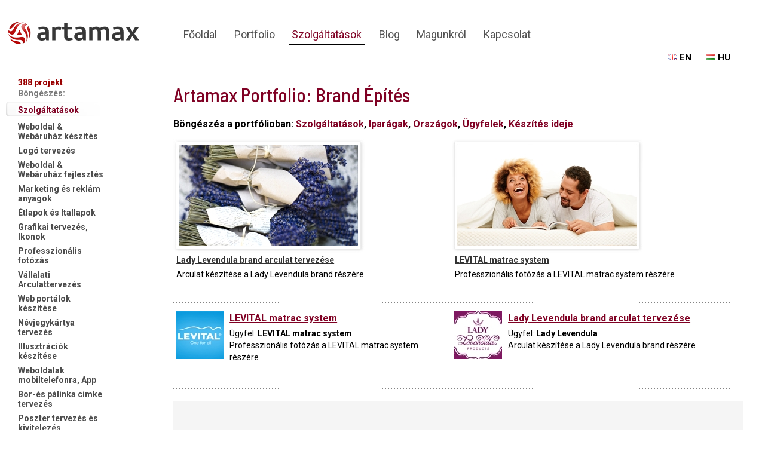

--- FILE ---
content_type: text/html; charset=utf-8
request_url: https://artamax.hu/design-portfolio/list/category/brand-epites/
body_size: 7853
content:
<!DOCTYPE html PUBLIC "-//W3C//DTD XHTML 1.0 Strict//EN" "http://www.w3.org/TR/xhtml1/DTD/xhtml1-strict.dtd"><head>
<meta name="viewport" content="width=device-width, initial-scale=1.0, maximum-scale=1.0, user-scalable=0" />	
<title>Logó tervezés, weboldal készítés, arculattervezés  Artamax Portfolio: Brand építés: Hungary | Artamax Kreatív Stúdió</title>
<meta http-equiv="Content-Type" content="text/html; charset=utf-8" />
<meta name="description" content="Logó tervezés, weboldal készítés, arculattervezés Artamax Portfolio: Brand építés | | Budapesti reklámcég" />
<meta name="keywords" content="hungary website design, hungary website promotion, custom website design, website marketing, hungary logo design, budapest design, company logo design, hungary identity, website design company, website development, website submission">
<link rel="shortcut icon" href="/favicon.ico" />
<meta property="fb:admins" content="100001230983293"/>
<meta property="fb:app_id" content="154384947979481" />
<meta property="og:type" content="article" />
<meta property="og:title" content="Artamax Portfolio: Brand építés: Hungary | Artamax Kreatív Stúdió" />
<meta property="og:description" content="Artamax Portfolio: Brand építés | | Budapesti reklámcég" />
<meta property="og:image" content="https://www.artamax.hu/design-portfolio/design/artamax-logo.jpg" />
<meta property="og:url" content="https://artamax.hu/design-portfolio/list/category/brand-epites/" />
<meta http-equiv="content-language" content="hu-HU" />
<meta name="language" content="Hungarian" />
<meta name="google-site-verification" content="VeUy3sBGNg1DXINMkujBYlSjINUY5NIxSEVXKRTXxZI" />
<meta name="revisit-after" content="1 days">
<meta name="robots" content="index,follow" />
<link rel="stylesheet" type="text/css" href="/design-portfolio/style/screen.css" />
<link rel="shortcut icon" href="/favicon.ico" />
<script type="text/javascript" src="/design-portfolio/framework/javascript/jquery1.4.1.js"></script>
<script type="text/javascript" src="/design-portfolio/framework/javascript/jquery.easing.1.3.js"></script>
<!-- ANIMATED HEADER ELEMENTS -->
<script type="text/javascript">
	$(document).ready(function() {
		setTimeout("animation()",2100);
	});
	function animation(){
		$("#logo").animate({left: '0px' }, {queue:false, duration:2200});
		$("#fadein").animate({top: '0px' }, {queue:false, duration:1000});
	}
</script>

<!-- FADING HEADER NAV -->
<script type='text/javascript'>
	$(document).ready(function(){
	$("img.off").hover(
	function() {
	$(this).stop().animate({"opacity": "0"}, 2000);
	},
	function() {
	$(this).stop().animate({"opacity": "1"}, 1000);
	});

	});
</script>

<!-- LEFT-SIDE MENU ACCORDION -->
<script type="text/javascript">
$(document).ready(function(){

$('.menu-container').hide();
$('.menu-trigger:first').addClass('active').next().show();

$('.menu-trigger').click(function(){
	if( $(this).next().is(':hidden') ) {
		$('.menu-trigger').removeClass('active').next().slideUp();
		$(this).toggleClass('active').next().slideDown();
	}
	return false;
});

});
</script>

<!-- LEFT-SIDE MENU LINKS -->
<script type="text/javascript" src="/design-portfolio/framework/javascript/jquery.color.js"></script>
<script type="text/javascript">
	$(document).ready(function(){
  	// font color animation
		$(".menu-container a").hover(
		  function(){ $(this).animate({ color: "#990000" }, 400); },
		  function(){ $(this).animate({ color: "#333333" }, 500);	}
		);
  });
</script>

<!-- TOOLTIP -->
<script type="text/javascript" src="/design-portfolio/framework/javascript/easy.tooltip.js"></script>
<script type="text/javascript">
	$(document).ready(function(){ $("a").easyTooltip(); });
</script>



<!-- PROJECT GALLERY -->
<script type="text/javascript" src="/design-portfolio/framework/javascript/jquery.coda-slider-2.0.js"></script>
<script type="text/javascript">
	$('document').ready(function() {
		$('#coda-slider-1').codaSlider({
  		dynamicArrows: false,
  		dynamicTabs: false,
  		autoSlide: true,
  		autoSlideInterval: 7000,
  		autoSlideStopWhenClicked: true
		});
  	$("div.caption").hover(
  	  function(){ $(this).stop().animate({"top": "-80px"}, "slow"); },
  	  function(){ $(this).stop().animate({"top": "0"}, "slow"); }
  	);
	});
</script>
<!--[if IE 6]><script defer type="text/javascript" src="/design-portfolio/framework/javascript/ultimatepngfix_inline.js"></script><![endif]-->
<!--[if IE 6]><script type="text/javascript" src="/design-portfolio/framework/javascript/ultimatepngfix_bg.js"></script><![endif]-->

<noscript>Logó tervezés, weboldal készítés, arculattervezés<style> #logo {position: absolute; top: 0px; left: 0px; border: none; width: 200px; height: 105px} .header-nav-centered ul#fadein {position: absolute; display: block; left: 0; top: 0px;}</style></noscript>

<link href="https://fonts.googleapis.com/css?family=Barlow+Semi+Condensed:500,700|Roboto:400,400i,700,700i&amp;subset=latin-ext" rel="stylesheet">
</head>

<body>
<h1 style="display:none;">Logó tervezés</h1> <h1 style="display:none;">weboldal készítés</h1> <h1 style="display:none;">Arculattervezés</h1>
<div class="main">
	<div class="header-main">
		<div class="logo-container"><a href="/" id="logo"><img src="/wp-content/uploads/2018/06/artamax-logo2.png" width="225" height="50" alt="artamax design studio budapest" /></a></div>
		<div class="header-nav">
			<div class="header-nav-top"></div>
			<div class="header-nav-centered">
				<ul id="fadein">
					<li>
						<a href="/" class="nav" id="nav1">
							Főoldal
						</a>
					</li>
					<li>
						<a href="/szolgaltatasok/" class="nav" id="nav3">
							Portfolio
						</a>
					</li>
					<li>
						<a href="/design-portfolio/" class="nav active" id="nav4">
							Szolgáltatások
						</a>
					</li>
					<li>
						<a href="/blog/" class="nav" id="nav5">
							Blog
						</a>
					</li>
					<li>
						<a href="/magunkrol/" class="nav" id="nav2">
							Magunkról
						</a>
					</li>
					<li>
						<a href="/kapcsolat/" class="nav" id="nav7">
							Kapcsolat
						</a>
					</li>
				</ul> <!-- /header-nav-centered -->
				<div class="langs-main"><a href="http://www.artamax.com" id="sub"><img src="/design-portfolio/design/flag-uk.gif" alt="English" border="0"/> EN</a> <a href="/" id="sub"><img src="/design-portfolio/design/flag-hu.gif" alt="Magyar" border="0"/> HU</a><!-- <a href="http://www.artamax.com/dizajn-studiya-v-budapeste.html" id="sub"><img src="/design-portfolio/design/flag-ru.gif" alt="" border="0" /> &#1056;&#1091;&#1089;&#1089;&#1082;&#1080;&#1081;</a> --></div>
			</div>
		</div> <!-- /header-nav -->
	</div> <!-- /header-main -->
	<div class="content-main">
		<div class="pane-left">
			<p class="menu-title"><b style="color:#990000">

388		 projekt</b><br />Böngészés:</p>
			<p class="menu-trigger">Szolgáltatások</p>
			<div class="menu-container">

		<a href="/design-portfolio/list/category/weboldal-webaruhaz-tervezes/">Weboldal & Webáruház készítés</a>

		<a href="/design-portfolio/list/category/logo-tervezes/">Logó tervezés</a>

		<a href="/design-portfolio/list/category/weboldal-webaruhaz-fejlesztes/">Weboldal & Webáruház fejlesztés</a>

		<a href="/design-portfolio/list/category/marketing-reklam-anyagok/">Marketing és reklám anyagok</a>

		<a href="/design-portfolio/list/category/etlapok-itallapok/">Étlapok és Itallapok</a>

		<a href="/design-portfolio/list/category/ikonok-grafikai-tervezes/">Grafikai tervezés, Ikonok</a>

		<a href="/design-portfolio/list/category/fotozas/">Professzionális fotózás</a>

		<a href="/design-portfolio/list/category/vallalati-arculattervezes/">Vállalati Arculattervezés</a>

		<a href="/design-portfolio/list/category/web-portalok/">Web portálok készítése</a>

		<a href="/design-portfolio/list/category/nevjegykartya-tervezes/">Névjegykártya tervezés </a>

		<a href="/design-portfolio/list/category/illusztraciok-keszitese/">Illusztrációk készítése</a>

		<a href="/design-portfolio/list/category/mobil-weboldal-keszites/">Weboldalak mobiltelefonra, App</a>

		<a href="/design-portfolio/list/category/borcimke-palinka-cimke-tervezes/">Bor-és pálinka cimke tervezés</a>

		<a href="/design-portfolio/list/category/poszter-tervezes-kivitelezes/">Poszter tervezés és kivitelezés</a>

		<a href="/design-portfolio/list/category/hirlevel-keszites/">Hírlevél készítés</a>

		<a href="/design-portfolio/list/category/kulteri-dekoracio-tervezese/">Kültéri dekoráció készítése</a>

		<a href="/design-portfolio/list/category/karacsonyi-kartyak/">Karácsonyi kártyák</a>

		<a href="/design-portfolio/list/category/borkonyv-tervezes-kivitelezes/">Borkönyvek</a>

		<a href="/design-portfolio/list/category/kepeslap-tervezes/">Képeslap tervezés </a>

		<a href="/design-portfolio/list/category/online-szallasfoglalo-rendszerek/">Online szállásfoglaló rendszerek</a>

		<a href="/design-portfolio/list/category/responsive-web-design-rwd/">Responsive web design, RWD</a>

		<a href="/design-portfolio/list/category/brand-epites/">Brand építés</a>

		<a href="/design-portfolio/list/category/fenykep-szerkesztes/">fénykép szerkesztés</a>

		<a href="/design-portfolio/list/category/konyvborito-tervezes/">Könyvborító tervezés</a>

		<a href="/design-portfolio/list/category/palyazati-anyagok/">Pályázati anyagok</a>

		<a href="/design-portfolio/list/category/egyedi-ruhak/">Egyedi ruhák tervezése</a>

		</div>
			<p class="menu-trigger">Iparágak</p>
			<div class="menu-container">

		<a href="/design-portfolio/list/industry/etterem-kavezo-bar/">Étterem, kávézó, bár</a>

		<a href="/design-portfolio/list/industry/utazas-szallas/">Utazás és szállás</a>

		<a href="/design-portfolio/list/industry/uzlet/">Üzlet</a>

		<a href="/design-portfolio/list/industry/gasztronomia-bor/">Gasztronómia, Bor</a>

		<a href="/design-portfolio/list/industry/egeszseg-egeszsegturizmus/">Egészség, egészségturizmus</a>

		<a href="/design-portfolio/list/industry/szorakoztatoipar/">Szórakoztatóipar</a>

		<a href="/design-portfolio/list/industry/tanacsadas-penzugy-jog/">Tanácsadás, Pénzügy, Jog</a>

		<a href="/design-portfolio/list/industry/divat-es-szepsegipar/">Divat és szépségipar</a>

		<a href="/design-portfolio/list/industry/altalanos-szolgaltatok/">Általános szolgáltatók</a>

		<a href="/design-portfolio/list/industry/it-telekommunikacio/">Telekommunikáció, IT, Mobil</a>

		<a href="/design-portfolio/list/industry/ngo-non-profit/">Non-Profit </a>

		<a href="/design-portfolio/list/industry/allami/">Állami </a>

		<a href="/design-portfolio/list/industry/felnott-tartalom/">Felnőtt tartalmú oldalak</a>

		<a href="/design-portfolio/list/industry/konyvek/">Könyvek</a>

			</div>
			<p class="menu-trigger">Országok</p>
			<div class="menu-container">

		<a href="/design-portfolio/list/country/ausztralia/">Ausztrália</a>

		<a href="/design-portfolio/list/country/ausztria/">Ausztria</a>

		<a href="/design-portfolio/list/country/brazilia/">Brazília</a>

		<a href="/design-portfolio/list/country/cseh-koztarsasag/">Cseh köztársaság </a>

		<a href="/design-portfolio/list/country/franciaorszag/">Franciaország</a>

		<a href="/design-portfolio/list/country/gorogorszag/">Görögország</a>

		<a href="/design-portfolio/list/country/hollandia/">Hollandia</a>

		<a href="/design-portfolio/list/country/japan/">Japán</a>

		<a href="/design-portfolio/list/country/kanada/">Kanada</a>

		<a href="/design-portfolio/list/country/kina/">Kína</a>

		<a href="/design-portfolio/list/country/luxembourg/">Luxembourg</a>

		<a href="/design-portfolio/list/country/magyarorszag/">Magyarország</a>

		<a href="/design-portfolio/list/country/nemetorszag/">Németország</a>

		<a href="/design-portfolio/list/country/norvegia/">Norvegia</a>

		<a href="/design-portfolio/list/country/olaszorszag/">Olaszország</a>

		<a href="/design-portfolio/list/country/spanyolorszag/">Spanyolország</a>

		<a href="/design-portfolio/list/country/svajc/">Svájc</a>

		<a href="/design-portfolio/list/country/svedorszag/">Svédország</a>

		<a href="/design-portfolio/list/country/uk/">UK</a>

		<a href="/design-portfolio/list/country/usa/">USA</a>

			</div>
			<p class="menu-trigger active">Készítés ideje</p>
			<div class="menu-container">

	<a href="/design-portfolio/list/year/2018/">2018</a>

	<a href="/design-portfolio/list/year/2017/">2017</a>

	<a href="/design-portfolio/list/year/2016/">2016</a>

	<a href="/design-portfolio/list/year/2015/">2015</a>

	<a href="/design-portfolio/list/year/2014/">2014</a>

	<a href="/design-portfolio/list/year/2013/">2013</a>

	<a href="/design-portfolio/list/year/2012/">2012</a>

	<a href="/design-portfolio/list/year/2011/">2011</a>

	<a href="/design-portfolio/list/year/2010/">2010</a>

	<a href="/design-portfolio/list/year/2009/">2009</a>

	<a href="/design-portfolio/list/year/2008/">2008</a>

	<a href="/design-portfolio/list/year/2007/">2007</a>

	<a href="/design-portfolio/list/year/2006/">2006</a>

	<a href="/design-portfolio/list/year/2005/">2005</a>

	<a href="/design-portfolio/list/year/2004/">2004</a>

	<a href="/design-portfolio/list/year/2003/">2003</a>

	<a href="/design-portfolio/list/year/2002/">2002</a>

	<a href="/design-portfolio/list/year/2001/">2001</a>

	<a href="/design-portfolio/list/year/2000/">2000</a>

	<a href="/design-portfolio/list/year/1999/">1999</a>

	<a href="/design-portfolio/list/year/1998/">1998</a>

			</div>
			<p class="menu-trigger">Ügyfél neve</p>
			<div class="menu-container">

		<a href="/design-portfolio/list/client/8gramm-caffe/">8 gramm kávézó</a>

		<a href="/design-portfolio/list/client/alogic/">A-Logic Stage Systems Zrt</a>

		<a href="/design-portfolio/list/client/absolute-tours/">Absolute Tours</a>

		<a href="/design-portfolio/list/client/acensys-consulting/">Acensys IT consulting Ltd.</a>

		<a href="/design-portfolio/list/client/veterinary-services-hungary/">Állatorvos Online</a>

		<a href="/design-portfolio/list/client/allround-solutions/">Allround Solutions</a>

		<a href="/design-portfolio/list/client/ami/">American Clinics International</a>

		<a href="/design-portfolio/list/client/angelino-pizzeria-and-restaurant/">Angelino Pizzéria és Étterem</a>

		<a href="/design-portfolio/list/client/anyasuli-online/">Anyasuli online</a>

		<a href="/design-portfolio/list/client/artsiter/">Artsiter</a>

		<a href="/design-portfolio/list/client/baba-pro/">Baba Pro</a>

		<a href="/design-portfolio/list/client/bagetti-sandwich-bar/">Bagetti Szendvicsbár</a>

		<a href="/design-portfolio/list/client/bakaliko-greece/">Bakaliko Kréta gasztronomiai bolt</a>

		<a href="/design-portfolio/list/client/balaton/">Balaton-Felvidék Ingatlanok</a>

		<a href="/design-portfolio/list/client/biomiraculum/">Biomiraculum</a>

		<a href="/design-portfolio/list/client/bohemia-restaurant/">Bohémia Étterem és Söröző</a>

		<a href="/design-portfolio/list/client/bravos/">Bravos Coffee</a>

		<a href="/design-portfolio/list/client/brenda/">Brenda Fashion</a>

		<a href="/design-portfolio/list/client/brilliant-smile/">Brilliant Smile Dent</a>

		<a href="/design-portfolio/list/client/budapest-city-tour/">Budapest City Tour</a>

		<a href="/design-portfolio/list/client/budapest-sightseeing-tours/">Budapest Sightseeing Tours</a>

		<a href="/design-portfolio/list/client/budweek/">Budapest Week Publishing</a>

		<a href="/design-portfolio/list/client/BudapestKlinikken/">BudapestKlinikken</a>

		<a href="/design-portfolio/list/client/butik-design-rooms/">Butik Design Rooms </a>

		<a href="/design-portfolio/list/client/canada-spa/">Canada Spa</a>

		<a href="/design-portfolio/list/client/cantinetta-gastronomia/">Cantinetta Gastronomia</a>

		<a href="/design-portfolio/list/client/casabianca/">Casa Bianca olasz bisztró és étterem</a>

		<a href="/design-portfolio/list/client/cbs/">CBS Property </a>

		<a href="/design-portfolio/list/client/cellum/">Cellum Cégcsoport</a>

		<a href="/design-portfolio/list/client/centerhostels/">CenterHostels</a>

		<a href="/design-portfolio/list/client/chess-restaurant/">Chess Restaurant</a>

		<a href="/design-portfolio/list/client/cityguide-budapest/">CityGuide Budapest</a>

		<a href="/design-portfolio/list/client/clinica-dolor/">Clinica del Dolor de Barcelona</a>

		<a href="/design-portfolio/list/client/cnp/">CNP</a>

		<a href="/design-portfolio/list/client/compactdisco/">Compact Disco zenekar</a>

		<a href="/design-portfolio/list/client/crown/">Crown </a>

		<a href="/design-portfolio/list/client/wine-label-design/">Csenterics Pincészet</a>

		<a href="/design-portfolio/list/client/danube-destinations/">Danube Destinations</a>

		<a href="/design-portfolio/list/client/discoshit-radio-show/">Disco's Hit </a>

		<a href="/design-portfolio/list/client/dscover-budapest/">Discover Budapest</a>

		<a href="/design-portfolio/list/client/dce/">Discover Central Europe</a>

		<a href="/design-portfolio/list/client/discover-prague/">Discover Prague</a>

		<a href="/design-portfolio/list/client/dj-junior/">Dj Junior</a>

		<a href="/design-portfolio/list/client/dorottya/">Dorottya Kft.</a>

		<a href="/design-portfolio/list/client/eatit/">Eat-it Kantina</a>

		<a href="/design-portfolio/list/client/ebrain/">eBrain Consulting</a>

		<a href="/design-portfolio/list/client/egszin-paint-house/">Égszín festékház</a>

		<a href="/design-portfolio/list/client/elite-in-crete/">Elite in Crete</a>

		<a href="/design-portfolio/list/client/euroweb/">Euroweb</a>

		<a href="/design-portfolio/list/client/ez-park-mobile-parking/">EZ Park </a>

		<a href="/design-portfolio/list/client/fakanal-etterem/">Fakanál Étterem</a>

		<a href="/design-portfolio/list/client/faustos-restaurant-budapest/">Fausto's Étterem</a>

		<a href="/design-portfolio/list/client/fsc/">FCS</a>

		<a href="/design-portfolio/list/client/first-tv/">First TV</a>

		<a href="/design-portfolio/list/client/foszinform-it-solutions/">Főszinform</a>

		<a href="/design-portfolio/list/client/institut-francais-de-budapest/">Francia Intézet</a>

		<a href="/design-portfolio/list/client/gastronomia-pomodoro/">Gastronomia Pomo D'Oro</a>

		<a href="/design-portfolio/list/client/gerloczy-marton/">Gerloczy Marton</a>

		<a href="/design-portfolio/list/client/gesztenyes-restaurant/">Gesztenyés Étterem és Rendezvényközpont</a>

		<a href="/design-portfolio/list/client/gth/">Global Travel Hungary</a>

		<a href="/design-portfolio/list/client/goangol-online-nyelviskola/">GoAngol e-nyelviskola</a>

		<a href="/design-portfolio/list/client/goldene-krone-restaurant/">Goldene Krone Étterem</a>

		<a href="/design-portfolio/list/client/goldene-krone-hotel/">Goldene Krone Hotel</a>

		<a href="/design-portfolio/list/client/green-horizon/">Green Horizon</a>

		<a href="/design-portfolio/list/client/hadik-restaurant/">Hadik Vendéglő</a>

		<a href="/design-portfolio/list/client/halfnote/">Halfnote Productions</a>

		<a href="/design-portfolio/list/client/hangulatlampa-special-lamp-provider/">Hangulatlámpa</a>

		<a href="/design-portfolio/list/client/hardcastle-hungary/">Hardcastle Trading AG</a>

		<a href="/design-portfolio/list/client/hcso/">HCSO</a>

		<a href="/design-portfolio/list/client/hilton-budapest/">Hilton Budapest</a>

		<a href="/design-portfolio/list/client/holdelok/">Holdelok</a>

		<a href="/design-portfolio/list/client/hoppi-online-shop/">HOPPI Online Shop</a>

		<a href="/design-portfolio/list/client/hrn-europe/">HRN Europe</a>

		<a href="/design-portfolio/list/client/hummus-bar/">Hummus Bar</a>

		<a href="/design-portfolio/list/client/hummus-bar-budapest/">Hummus Bar Budapest</a>

		<a href="/design-portfolio/list/client/hblf/">Hungarian Business Leaders Forum</a>

		<a href="/design-portfolio/list/client/ibana/">Ibana </a>

		<a href="/design-portfolio/list/client/ibolya-espresso/">Ibolya Espresso</a>

		<a href="/design-portfolio/list/client/ilterzocerchio/">Il Terzo Cerchio</a>

		<a href="/design-portfolio/list/client/iota/">Intra-European Organisation of Tax Administration</a>

		<a href="/design-portfolio/list/client/irishcat/">Irish Cat Pub</a>

		<a href="/design-portfolio/list/client/isentive/">iSentive</a>

		<a href="/design-portfolio/list/client/jozsef-attila-szinhaz/">József Attila Színház </a>

		<a href="/design-portfolio/list/client/karma-cafe-restaurant/">Karma Cafe & Restaurant</a>

		<a href="/design-portfolio/list/client/kekes-restaurant/">Kékes Étterem</a>

		<a href="/design-portfolio/list/client/kern-winery/">Kern Borászat </a>

		<a href="/design-portfolio/list/client/key2e/">Key2e</a>

		<a href="/design-portfolio/list/client/kisbori-palinka-house/">Kisbori Pálinkaház és pálinkafőzde</a>

		<a href="/design-portfolio/list/client/kobufe/">Kőbüfé</a>

		<a href="/design-portfolio/list/client/lady-levendula/">Lady Levendula </a>

		<a href="/design-portfolio/list/client/levital-mattress/">LEVITAL matrac system</a>

		<a href="/design-portfolio/list/client/let/">Lions Energy Trading</a>

		<a href="/design-portfolio/list/client/liszt-feszt-liszt-ferenc-square-festival/">LisztFeszt - Liszt Ferenc tér fesztivál</a>

		<a href="/design-portfolio/list/client/love-at-first-write/">Love at first write</a>

		<a href="/design-portfolio/list/client/lui-and-lei-restaurant/">Lui & Lei étterem</a>

		<a href="/design-portfolio/list/client/manozug/">Manó-zug meséi mesekönyv</a>

		<a href="/design-portfolio/list/client/marident-fogaszat/">Marident Fogászati Klinika</a>

		<a href="/design-portfolio/list/client/max-candy/">Max Candy</a>

		<a href="/design-portfolio/list/client/maya/">Maya Marketplace</a>

		<a href="/design-portfolio/list/client/mazhaz-paint-store/">Mázház Festékház</a>

		<a href="/design-portfolio/list/client/mellow-mood/">Mellow Mood Group</a>

		<a href="/design-portfolio/list/client/mode/">MODE Bor bár</a>

		<a href="/design-portfolio/list/client/monarchy-restaurant/">Monarchy Étterem </a>

		<a href="/design-portfolio/list/client/nagyhus/">NagyHús Kft </a>

		<a href="/design-portfolio/list/client/elixir/">Natural Elixir Magazine</a>

		<a href="/design-portfolio/list/client/cinema/">New Age Cinemas</a>

		<a href="/design-portfolio/list/client/owd/">One World Drinks</a>

		<a href="/design-portfolio/list/client/orszagalma-restaurant/">Országalma Étterem</a>

		<a href="/design-portfolio/list/client/osteria-restaurant/">Osteria Étterem</a>

		<a href="/design-portfolio/list/client/aranceto/">Osteria I'Aranceto</a>

		<a href="/design-portfolio/list/client/pago-diana-winery/">Pago Diana Borászat</a>

		<a href="/design-portfolio/list/client/parawise/">Parawise</a>

		<a href="/design-portfolio/list/client/passion-restaurant/">Passion Bár és Étterem </a>

		<a href="/design-portfolio/list/client/perenyi-beauty-center/">Perényi Beauty Center</a>

		<a href="/design-portfolio/list/client/peterfybori/">Péterfy Bori Love Band</a>

		<a href="/design-portfolio/list/client/petite-genive-rolex/">Petite Genéve Hungary (ROLEX kizárólagos partner)</a>

		<a href="/design-portfolio/list/client/piccante-delicatesse-gastronomy-store/">Piccante Delicatesse gasztronómia bolt</a>

		<a href="/design-portfolio/list/client/leo/">Planet Leo Zenei Kiadó</a>

		<a href="/design-portfolio/list/client/podeiwo/">Podeiwo Project</a>

		<a href="/design-portfolio/list/client/ps/">Portal Solutions</a>

		<a href="/design-portfolio/list/client/project-kontroll/">Projekt Kontroll Ingatlan fejlesztés</a>

		<a href="/design-portfolio/list/client/prosperity-bar-cafe/">Prosperity Bar és Kávézó</a>

		<a href="/design-portfolio/list/client/pszt-szinhazi-tarsulat/">PSZT Színházi Társulat</a>

		<a href="/design-portfolio/list/client/repulj/">Repulj.hu</a>

		<a href="/design-portfolio/list/client/trattoria-pomodoro/">Restaurant Trattoria Pomo D'Oro</a>

		<a href="/design-portfolio/list/client/rivalda-restaurant-budapest/">Rivalda Étterem </a>

		<a href="/design-portfolio/list/client/rustic-bathroom/">Rustic fürdőszoba áruház</a>

		<a href="/design-portfolio/list/client/salt-and-pepper-restaurant/">Salt & Pepper Bár és Étterem</a>

		<a href="/design-portfolio/list/client/severin/">Severin</a>

		<a href="/design-portfolio/list/client/shamans/">Shamans</a>

		<a href="/design-portfolio/list/client/smile/">Smile Bookers</a>

		<a href="/design-portfolio/list/client/state-of-mind/">State of Mind</a>

		<a href="/design-portfolio/list/client/sterk-helse/">Sterk Helse</a>

		<a href="/design-portfolio/list/client/szecsenyi/">Szécsényi és Társai</a>

		<a href="/design-portfolio/list/client/talsma/">Talsma Software</a>

		<a href="/design-portfolio/list/client/taverna-pomo-doro/">Taverna Pomo D'oro</a>

		<a href="/design-portfolio/list/client/tbt/">TBT Tanácsadó</a>

		<a href="/design-portfolio/list/client/tema/">Tema Helse</a>

		<a href="/design-portfolio/list/client/thonett-palace/">Thonett Palota</a>

		<a href="/design-portfolio/list/client/tokyo-hostel/">Tokyo Hostel</a>

		<a href="/design-portfolio/list/client/tour42/">Tour42</a>

		<a href="/design-portfolio/list/client/transylvania-hotel-reservations/">Transylvania Hotel Reservations</a>

		<a href="/design-portfolio/list/client/trenda/">Trenda Fashion Wear</a>

		<a href="/design-portfolio/list/client/trofea-grill-etterem/">Trófea Grill Étterem</a>

		<a href="/design-portfolio/list/client/ultimate-electric-bikes/">Ultimate elektromos kerékpárok</a>

		<a href="/design-portfolio/list/client/vendiak-etterem-design/">Véndiák Étterem </a>

		<a href="/design-portfolio/list/client/villa-andrassy/">Villa Andrássy</a>

		<a href="/design-portfolio/list/client/vitez/">Vitéz Kürtős</a>

		<a href="/design-portfolio/list/client/wagatel/">WagaTel Global Communications - Távhívások a világ minden pontjára</a>

		<a href="/design-portfolio/list/client/wall-street-budapest-restaurant/">Wall Street Budapest Restaurant</a>

		<a href="/design-portfolio/list/client/want-event-management/">Want Event Management esküvő- és rendezvényszervezés</a>

		<a href="/design-portfolio/list/client/welldon-gastronomy-consulting/">Welldon éttermi tanácsadás</a>

		<a href="/design-portfolio/list/client/white-room-restaurant/">White Room Étterem </a>

		<a href="/design-portfolio/list/client/williamson-klark/">Williamson & Klark Corporate Finance</a>

		<a href="/design-portfolio/list/client/winkler-haz/">Winkler Ház Panzió és Étterem</a>

		<a href="/design-portfolio/list/client/wow-travel/">WOW Travel</a>

		<a href="/design-portfolio/list/client/xeno-music/">Xeno Music</a>

		<a href="/design-portfolio/list/client/xxx-ads/">XXX Ads</a>

		<a href="/design-portfolio/list/client/zambo-csalad/">Zámbó család</a>

		<a href="/design-portfolio/list/client/zeneszoveg/">Zeneszöveg</a>

			</div>
<br />
<br />
<a href="https://www.facebook.com/artamax.design" title="Artamax on Facebook" target="_blank"><img src="http://www.artamax.com/facebook.gif" /></a>
<br />
<br />
<div class="clear"></div>
<p>&nbsp;</p>
<div class="sponlinks">
  <p><b class='portfolioz'>Sponsored Links:</b></p>
  <p><a target="_blank" title="PPS: Budapest property management & property investment consultant in Budapest" href="http://www.pps.hu/">PPS: Budapest property management & property investment consultant in Budapest</a></p>
  <p><a href="https://www.webtelep.com/" target="_blank" title="Professional WordPress Website Hosting in Budapest, Europe">Webtelep: Professional WordPress Website Hosting in Budapest, Europe</a></p>
  <p><a href="http://www.eliteincrete.com/" target="_blank" title="Crete Villas, Rent Villa in Crete">Rent Villa in Crete, Luxury Crete Grece Villas</a></p>
  <p>&nbsp;</p>
</div>
<div class="clear"></div>
		</div> <!-- /pane-left -->
<div class="pane-right">
	<div class="pane-right-centered">
		<h1>Artamax Portfolio: Brand építés</h1>
		<p class="browse-categories">Böngészés a portfólioban: <a href="/design-portfolio/portfolio/category/">Szolgáltatások</a>, <a href="/design-portfolio/portfolio/industry/">Iparágak</a>, <a href="/design-portfolio/portfolio/country/">Országok</a>, <a href="/design-portfolio/portfolio/client/">Ügyfelek</a>, <a href="/design-portfolio/portfolio/year/">Készítés ideje</a></p>
		<div class="higlighted-project-main">

				<div class="higlighted-project">
					<a href="/design-portfolio/project/lady-levendula-arculat/" class="higlighted-project-bg"><img src="https://www.artamax.com/cms/content/portfolio/image/2304_im.jpg" width="300" height="170" alt="" /></a>
					<a href="/design-portfolio/project/lady-levendula-arculat/" class="title">Lady Levendula brand arculat tervezése</a>
					<p>Arculat készítése a Lady Levendula brand részére</p>
				</div>
				<div class="higlighted-project">
					<a href="/design-portfolio/project/levital-arculat-fotozas/" class="higlighted-project-bg"><img src="https://www.artamax.com/cms/content/portfolio/image/2296_im.jpg" width="300" height="170" alt="" /></a>
					<a href="/design-portfolio/project/levital-arculat-fotozas/" class="title">LEVITAL matrac system</a>
					<p>Professzionális fotózás a LEVITAL matrac system részére</p>
				</div>

			<div class="clear"></div>
		</div> <!-- /higlighted-project-main -->
		<div class="higlighted-project-main">
				<div class="higlighted-project-small">
					<a href="/design-portfolio/project/levital-arculat-fotozas/"><img src="https://www.artamax.com/cms/content/portfolio/image/2294_im.jpg" width="80" height="80" alt="" /></a>
					<div class="higlighted-project-small-description">
						<a href="/design-portfolio/project/levital-arculat-fotozas/" class="title">LEVITAL matrac system</a>
						<p>Ügyfel: <b>LEVITAL matrac system</b></p>
						<p>Professzionális fotózás a LEVITAL matrac system részére</p>
					</div>
				</div> <!-- /higlighted-project-small -->

				<div class="higlighted-project-small">
					<a href="/design-portfolio/project/lady-levendula-arculat/"><img src="https://www.artamax.com/cms/content/portfolio/image/2061_im.jpg" width="80" height="80" alt="" /></a>
					<div class="higlighted-project-small-description">
						<a href="/design-portfolio/project/lady-levendula-arculat/" class="title">Lady Levendula brand arculat tervezése</a>
						<p>Ügyfel: <b>Lady Levendula </b></p>
						<p>Arculat készítése a Lady Levendula brand részére</p>
					</div>
				</div> <!-- /higlighted-project-small -->


			<div class="clear"></div>
		</div> <!-- /higlighted-project-main -->
		<div class="bottom-contact-box">
				<h2>Lépjen velünk kapcsolatba!</h2>
				<ul>
					<li><b>English, for international clients:</b></li>
					<li>+36 30 231-1512</li>
				</ul>
				<ul>
                <li><strong>Magyar nyelvű Ügyfeleknek</strong></li>
					<li>+36 30 495-6522</li>
				</ul>
				<div class="clear"></div>
                			<a href="/kapcsolat/" class="button-bottom-contact-box">Kapcsolat</a>
				<div class="clear"></div>
		</div> <!-- /bottom-contact-box -->
	</div> <!-- /pane-right-centered -->
</div> <!-- /pane-right -->
		<div class="clear"></div>
	</div><!-- /content-main -->
	<div class="clear"></div>
	<div class="footer-main">
	  <div class="footer-left">
Copyright &copy; 1998 - 2026. Artamax Design Solutions, Budapest, Hungary. Minden jog fentartva. <br /><br />

<a href="https://www.artamax.hu/adatvedelmi-nyilatkozat/"><b>Szerzői jogok & Felhasználói feltételek, Adatvédelmi nyilatkozat.</b></a> <br />
<br />
<img src="https://www.artamax.hu/wp-content/uploads/2018/06/logo-footer2.png" /> <br />
<br />
</div>
		<div class="footer-right">

			<p style="text-align: center;">
            <a title="Artamax Digital Media Solutions" href="https://artamax.hu/">FŐOLDAL</a> &nbsp;|&nbsp; <a title="Contact Artamax Design Studio" href="https://www.artamax.hu/kapcsolat/">KAPCSOLAT</a> &nbsp;|&nbsp; <a title="Artamax Design References" href="https://www.artamax.hu/design-portfolio/">PORTFÓLIÓ</a> &nbsp;|&nbsp; <a href="https://www.artamax.hu/blog/">BLOG</a> &nbsp;|&nbsp; <a href="https://www.artamax.hu/magunkrol/">MAGUNKRÓL</a>


            <br />
<br />
      <img class="alignnone size-full wp-image-8204" src="https://www.artamax.hu/wp-content/uploads/2018/06/flag-uk.gif" alt="" width="16" height="11" /><a title="Artamax English Version" href="http://www.artamax.com"> ENGLISH</a>  &nbsp;&nbsp;&nbsp;  <img class="alignnone size-full wp-image-8203" src="https://www.artamax.hu/wp-content/uploads/2018/06/flag-hu.gif" alt="" width="16" height="11" /><a title="Artamax Hungarian Version" href="https://www.artamax.hu"> MAGYAR</a></p>        
        
        </div>
	<div class="clear"></div>        
	</div><!--  /footer-main -->
	<div class="clear"></div>
</div> <!-- /main -->
<div class="clear"></div>
<script type="text/javascript">
  var _gaq = _gaq || [];
  _gaq.push(['_setAccount', 'UA-266423-16']);
  _gaq.push(['_trackPageview']);

  (function() {
    var ga = document.createElement('script'); ga.type = 'text/javascript'; ga.async = true;
    ga.src = ('https:' == document.location.protocol ? 'https://ssl' : 'http://www') + '.google-analytics.com/ga.js';
    var s = document.getElementsByTagName('script')[0]; s.parentNode.insertBefore(ga, s);
  })();
</script>
</body>
</html>

--- FILE ---
content_type: text/css
request_url: https://artamax.hu/design-portfolio/style/screen.css
body_size: 8020
content:
@charset "utf-8";
/* CSS Document of artamax.com*/

body {padding:20px 0 0 0; margin: 0; font-family: 'Roboto', sans-serif; font-size: 14px; color: #000; background: #fff;}

/* removing default borders from hyperlinked images in ff3: */
a {border: none; outline-style: none; -moz-outline-style: none;  font-family: 'Roboto', sans-serif;}
a:visited {border: none; outline-style: none; -moz-outline-style: none;}
a:hover {border: none; outline-style: none; -moz-outline-style: none; text-decoration: none;}
a:active {border: none; outline-style: none; -moz-outline-style: none;}

a {text-decoration: none; text-decoration: none; font-size: 13px; color: #000;}
a:hover {text-decoration: none;}
p {color: #000; font-weight: normal; text-transform: none; margin: 0; font-size: 14px; line-height: 22px; font-family: 'Roboto', sans-serif;}
ul, label {color: #000; font-weight: normal; text-transform: none; margin: 0;} 
h1 {    font-family: 'Barlow Semi Condensed', sans-serif;
    color: #7f0023;
    font-weight: 500;
    text-transform: capitalize;
    margin: 20px 0 20px 0;
    padding: 0;
    font-size: 2rem;}
	
h2 {    font-family: 'Barlow Semi Condensed', sans-serif;
    color: #373737;
    font-weight: 500;
    /* text-transform: uppercase; */
    margin: 30px 0;
    padding: 0;
    font-size: 32px;
}
h2 span {    color: #777777;
    /* font-weight: bold; */
    text-transform: capitalize;
    margin: 0 0 12px 0;
    padding: 0 0 0 10px;
    font-size: 27px;
}

.higlighted-project-small h2, .solutions-team h2, .solutions-team-sub h2, .project-details-long h2, #addh2, .contacts-main h2 {
	color: #7f0023;
    font-weight: 500;
    text-transform: none;
    margin: 5px 0 20px 0;
    padding: 0;
    font-size: 24px;}
.project-details-long p, .project-details-long a, .project-details-long ul, .project-details-long li { font-size:14px;} 

.panel-wrapper h2 {color: #ffffff; font-weight: bold; text-transform:none; margin: 0 0 12px 0; padding: 0; font-size: 15px;}

h3 {color: #389d07; font-weight: bold; text-transform: none; margin: 0; padding: 0; font-size: 14px;}


br {font-size: 7px;}
hr {color: #000;}

* html img {font-size: 0; } /* hack for ie 6*/

.clear {clear: both; font-size: 0; height: 0; padding: 0; margin: 0;}

.bold {font-weight: 700;}
.upper {text-transform: uppercase;}
.italic {font-style:italic;}
.underline {text-decoration: underline;}
.small {font-size: 11px;}

.portfolioz {color: #000; text-decoration: none;	font: 10px;}
.sponlinks {border:1px solid #dedede; margin-left:0px;}
.sponlinks p {color: #666666; font-weight: normal; text-transform: none; margin: 0; font-size: 10px; padding:5px 5px 0px 5px;}
.sponlinks a {text-decoration: underline; font-size: 11px; color: #666666;}
.sponlinks a:hover {text-decoration: none;}

/* for safari and google chrome - removing the default focus */
select, input, textarea, button {outline:none; resize:none;}
select, input, textarea, button {outline:none; resize:none; -webkit-appearance: none; -webkit-border-radius: 0; -moz-border-radius: 0; border-radius: 0;}

form {margin: 0; padding: 0;}
input, textarea {margin: 0; padding: 0; font-size: 11px;}
input[type=submit] {cursor: pointer;}

 /*Remove button padding in FF*/
input::-moz-focus-inner {border: 0; padding: 0;}

.main {position: relative; width: 100%; min-width: 920px; height: auto; margin: 0px auto 0px auto; background: #fff; text-align: left;}

/* header - navigation*/
.header-main {position: relative; width: 100%; min-width: 900px; height: 99px; padding: 0; margin: 0; text-align: left; overflow: hidden;}
.logo-container {position: relative; float: left; border: none; width: 190px; height: 86px; background: #fff; z-index: 100;     
padding: 0;
    margin: 10px 0 10px 10px;
}


#logo {position: absolute; top: 0px; left: 0px; border: none; width: 180px; height: 86px;}
* html #logo {position: absolute; visibility: hidden; display: block; top: 0; left: 0; border: none; width: 200px; height: 105px;}
.logo-container img {border: none;}

.header-nav {position: relative; float: left; width: 80%; min-width: 644px; height: 105px; padding:0; z-index: 1; font-family: 'Barlow Semi Condensed', sans-serif;}
.header-nav-top {position: relative; width:100%; height: 6px; padding:0; z-index: 1000;}
.header-nav-centered {position: relative; width: 90%; height: 99px; padding: 0; margin: 0 0 0 10%; background: transparent; z-index: 2; list-style-type: none;}
.header-nav-centered ul#fadein {position: absolute; display: block; left: 0px; top: 0px; width: 100%; min-width: 644px; padding: 0; margin: auto; background: #fff;  z-index: 2; list-style-type: none;}
.header-nav-centered ul#fadein li {position: relative; display: block; float: left; width: auto; margin: 0 0 0 2%; padding: 0;} 
.header-nav-centered ul#fadein li:first-child {margin: 0!important;} 
.nav {position: relative; display: block; float: left; width: auto; margin: 0; overflow: hidden!important; padding: 22px 5px 5px 5px; 
    font-size: 18px;
    color: #525252;
 font-weight: 500; line-height: 20px; border-bottom: 2px solid transparent;
 -webkit-transition: all 0.3s ease-in-out; -moz-transition: all 0.3s ease-in-out; -o-transition: all 0.3s ease-in-out; transition: all 0.3s ease-in-out;}
#lava #box {position:absolute; left:0; top:0; z-index:50; background:#ccc; height:54px; padding-right:8px;}

.nav:hover, .nav.active {color: #7f0023; border-bottom: 2px solid #000;}

.header-back {position: absolute; right: 0; bottom: 20px; font-weight: bold; color: #333333; background: url(/design-portfolio/design/transparent-arrow.gif) transparent 0 4px no-repeat; padding: 1px 0 1px 10px; margin: 0 3.6% 0 0;}
.langs-main {position: absolute; right: 2px; bottom: 20px;}
.langs-main a { padding: 0 0 0 12px; font-weight: bold; float: left; margin: 0 0 0 12px;     font-size: 15px;}
.header-back:hover {color: #7f0023;}
.quick-contact {position: absolute; bottom: 16px; left: 0px;}
.quick-contact span, .quick-contact a {font-weight: bold; color:  #7f0023;}

.content-main {position: relative; width: 100%; min-width: 920px; height: auto; padding: 0; margin: 0; text-align: left; background: #fff;}

.pane-left {position: relative; float: left; border: none; width: 188px; padding: 0 0 0 10px; height: auto; background: #fff; z-index: 100;}
.menu-title {11px; font-weight: bold; padding:10px 0 0 20px; line-height: 18px; color:  #777777; }
.menu-trigger {position: relative; width: 160px; height: 22px; padding: 3px 0 0 20px; margin: 5px 0 0 0; background: url(/design-portfolio/design/menu-trigger-bg.gif) 0 0 no-repeat; color: #7f0023; font-weight: bold; font-size: 14px; text-transform: capitalize; cursor: pointer;}
.menu-container {position: relative; width: 160px; height: auto; padding: 4px 0 0 10px;}
.menu-container a {
	    color: #4c4c4c;
    font-weight: bold;
    text-decoration: none!important;
    display: block;
    padding: 3px 0 3px 10px;
    margin: 2px 0 0 0;
    border: 0px solid;
    font-size: 14px;}
.menu-container a:hover {background: url(http://www.artamax.com/budapest-design/pointer2.gif) 0 3px no-repeat;}
.leftbar-likebox {position: relative; overflow: hidden; width: 169px; height: 266px; margin: 10px 0; border: 1px solid #e4e4e4; -webkit-border-radius: 3px; -moz-border-radius: 3px; border-radius: 3px; -moz-box-shadow: 0px 2px 2px #e4e4e4; -webkit-box-shadow: 0px 2px 2px #e4e4e4; box-shadow: 0px 2px 2px #e4e4e4;}

.pane-right {position: relative; float: left; width: 80%; min-width: 644px; height: auto; padding: 0; text-align: left; z-index: 1;}
.pane-right a {color: #7f0023; text-decoration: underline;}
.pane-right a:hover {text-decoration: none;}
.pane-right-centered {position: relative; width: 91%; height: auto; padding: 0; margin: 0 0 0 9%; text-align: left; z-index: 2;}
.pane-right-centered p {margin: 0 0 12px 0;}

.pane-right-centered:after {visibility: hidden; display: block; font-size: 0; content: " "; clear: both; height: 0;}

.browse-categories {color: #000; font-weight: bold; text-transform: none; margin: 0; padding: 0; font-size: 16px;}
.browse-categories a {font-size: 16px;}

#blogposts {position: relative; display: block; width: 100%; height: auto; margin: 0; padding: 0; overflow: hidden; padding: 0; font-size: 11px;}
#blogposts li {position: relative; display: block; width: 100%; height: auto; margin: 3px 0 0 0; overflow: hidden; padding: 0; list-style-type: none; font-size: 11px;}
#blogposts li p {padding: 0; font-size: 12px; margin: 0; line-height: 16px; margin: 5px 0;}
#blogposts li a {font-size: 12px; font-weight: bold;}

.ready-for-business {position: relative; width: 94%; padding: 2px 3% 6px 3%; height: auto; -webkit-border-radius: 3px; -moz-border-radius: 3px; border-radius: 3px;
background-color: #ececec; background-image: -moz-linear-gradient(top, #f2f2f2, #e5e5e5); /* FF3.6 */ background-image: -o-linear-gradient(top, #f2f2f2, #e5e5e5); /* Opera 11.10+ */ background-image: -webkit-gradient(linear, left top, left bottom, from(#f2f2f2), to(#e5e5e5)); /* Saf4+, Chrome */ background-image: -webkit-linear-gradient(top, #f2f2f2, #e5e5e5); /* Chrome 10+, Saf5.1+ */ background-image: linear-gradient(top, #f2f2f2, #e5e5e5); filter: progid:DXImageTransform.Microsoft.gradient(startColorStr='#f2f2f2', EndColorStr='#e5e5e5'); /* IE6IE9 */}
.ready-for-business p {line-height: 15px; margin: 6px 0 0 0!important;}


#easyTooltip{width: 86px; padding: 7px 5px 3px 5px; border:none; background: url(/design-portfolio/design/tooltip-bg.gif) 0 0 no-repeat; color:#434343; z-index: 555555; font-size: 11px; text-align: center; border-bottom: 1px solid #7f0023;}

.higlighted-project-main {position: relative; width: 100%; min-width: 644px; height: auto; margin: 14px 0 0 0; background: url(/design-portfolio/design/transparent-dots.gif) transparent left bottom repeat-x; padding: 0 0 10px 0;}
.higlighted-project-main h2 span { color:#de0000;}
.higlighted-project {position: relative; float: left; width: 50%; min-width: 320px; height: 250px; background: transparent; margin: 0 0 14px 0;}
.higlighted-project-bg {position: relative; display: block; width: 311px; height: 181px; padding: 9px 0 0 9px; margin: 0 0 4px 0; background: url(/design-portfolio/design/higlighted-project-bg.jpg) 0 0 no-repeat;}
.higlighted-project-bg:hover {opacity: 0.8; filter: alpha(opacity = 80);}
.higlighted-project-bg img {border: none;}
.higlighted-project .title {color: #333333; font-size: 14px; font-weight: bold; display: block; padding: 0 0 0 5px; margin: 0 0 4px 0; line-height: 17px;}
.higlighted-project p {padding: 0 0 0 5px;}

.allprojects {    position: absolute;
    top: 0;
    right: 0;
    font-size: 16px;
    color: #7f0023;
    text-decoration: underline;
    padding: 0 10px 0 0;
    background: url(/design-portfolio/design/transparent-arrow.gif) #f5f5f5 right 15px no-repeat;
    font-weight: bold;
    padding: 10px 20px;}
.allprojects:hover {text-decoration: none;     background:#fff;}
.higlighted-project-small {position: relative; float: left; width: 50%; min-width: 320px; height: 110px; overflow: hidden; background: transparent; margin: 0 0 10px 0;}
.higlighted-project-small img {position: relative; float: left; display: block; margin: 0 10px 0 4px; border: none;}
.higlighted-project-small img:hover {opacity: 0.8; filter: alpha(opacity = 80);}
.higlighted-project-small-description {position: relative; float: left; display: block; margin: 0!important; width: 70%;  min-width: 210px;padding: 0;}
.higlighted-project-small-description .title {color: #7f0023; font-weight: bold; text-decoration: underline; margin: 2px 0 6px 0; display: block; font-size: 16px;}
.higlighted-project-small-description .title:hover {text-decoration: none;}
.higlighted-project-small p {margin: 0!important; line-height: 20px;}

.bottom-contact-box {
    position: relative;
    width: 98%;
    min-width: 618px;
    padding: 20px;
    margin: 20px 0 0 0;
    background: #f5f5f5 0 0 repeat-x;}
.bottom-contact-box h2 {color: #000;}
.bottom-contact-box ul {position: relative; float: left; display: block; min-width: 309px; width: 50%; height: auto; margin: auto; overflow: hidden; padding: 0; margin: 0;}
.bottom-contact-box ul li {position: relative; display: block; margin: auto; width: 287px; overflow: hidden; padding: 0; margin: 4px 0 0 3px; list-style-type: none;}
.bottom-contact-box ul li a {text-decoration: underline;}
.bottom-contact-box ul li a:hover {text-decoration: none;}
.button-bottom-contact-box {
    position: relative;
    float: right;
    display: block;
    /* width: 130px; */
    /* height: 21px; */
    overflow: hidden;
    color: #fff!important;
    text-decoration: none!important;
    text-align: center;
    clear: both;
    font-size: 15px;
    letter-spacing: 1px;
    background: #7e0225;
    text-transform: uppercase;
    padding: 10px 20px;
    font-weight: bold;
}
.button-bottom-contact-box:hover {    background: #a30324;}
.bottom-contact-box:hover {-webkit-box-shadow: 0 2px 5px #f2f2f2; -moz-box-shadow: 0 2px 5px #f2f2f2; box-shadow: 0 2px 5px #f2f2f2;}


/* portfolio slideshow */
.coda-slider-wrapper {position: relative; padding: 0; width: 638px; margin:10px auto 6px auto; overflow: hidden; clear: both;}
#project-slider .coda-slider {float: left; position: relative; padding: 0; width: 600px; height: 416px; margin: 0 0 0 8px; border: 1px solid #EFEFEF; overflow: hidden;}
#project-slider .coda-slider .panel {display: block; float: left; width: 600px; height: 416px; overflow: hidden;}
#project-slider .coda-nav-left a, #project-slider .coda-nav-right a { background: #fff; color: #fff;}
#project-slider .coda-nav ul li a.current {border: 1px solid #7f0023;}
#project-slider .coda-slider .panel-wrapper {padding: 0px; width: 600px; overflow: hidden; height: 416px;}
/* Preloader */
#project-slider .coda-slider p.loading {padding: 0px; text-align: center;}
/* Tabbed nav */
#project-slider .coda-nav {float: left; margin: 0 0 0 14px;}
#project-slider .coda-nav ul {position: relative; clear: both; display: block; margin: auto; padding: 0 0 0 3px; margin: 4px 0 0 0; width: 614px!important;}
#project-slider .coda-nav ul li {position: relative; display: block; padding: 0; float: left; overflow: hidden; margin: 0 1px 4px 1px; width: 84px; height: 58px; margin-right: 2px;}
#project-slider .coda-nav ul li a {position: relative; color: #fff; display: block; float: left; width: 80px; height: 54px; text-align: center; text-decoration: none; border: 1px solid #EFEFEF; overflow: hidden;}
#project-slider .coda-nav ul li a img {border: none; margin: 0; display: block;}
/* Miscellaneous */
#project-slider .coda-slider .panel-container { position: relative;}
#project-slider .coda-nav-left {float: left; width: 10px;}
#project-slider .coda-nav-right {float: right; width: 10px;}
#project-slider .coda-nav-left a, #project-slider .coda-nav-right a {display: block; text-align: center; text-decoration: none; color: #7f0023; width: 10px; height: 20px; overflow: hidden; margin: 190px 0 0 0;}
#project-slider .coda-nav-left a {background: url(/design-portfolio/design/slideshow-arrows.png) transparent 0 0 no-repeat;}
#project-slider .coda-nav-right a {background: url(/design-portfolio/design/slideshow-arrows.png) transparent right top no-repeat;}
#project-slider .coda-nav-left a:hover {background-position: 0 -20px;}
#project-slider .coda-nav-right a:hover {background-position: right -20px;}
#project-slider .coda-slider .panel-wrapper .caption {position: absolute!important; width: 590px!important; height: 190px!important; padding: 426px 5px 5px 5px; top:0; background-color: transparent!important; background: url(/design-portfolio/design/slider-caption-bg.png) transparent 0 426px repeat-x; z-index: 444444;}
#project-slider .coda-slider .panel-wrapper img {position: relative; z-index: 1; display: block; text-align: left;}
#project-slider .coda-slider .panel-wrapper .caption h2, #project-slider .coda-slider .panel-wrapper .caption p {color: #fff;}
#project-slider .coda-slider .panel-wrapper .caption h2 {margin: 4px 0 0 0; font-size:15px; font-weight:bold;}
#project-slider .coda-slider .panel-wrapper .caption p {font-size:13px;}
#project-slider .caption .close {position: absolute!important; top: 5px; right: 5px!important; cursor: pointer;}
/* slider controls */
#slider1prev {display: block; float: left; margin: 20px 0 0 0;}
#slider1next {display: block; float: right; margin: 20px 0 0 0;}
#slider1prev a, #slider1next a {padding: 2px 4px 2px 4px; color: #5d9f20; font-size: 14px; font-weight: 600;}



.index-boxes {position: relative; width: 100%; min-width: 644px; height: auto; margin: 20px 0 0 0; padding: 0 0 10px 0; background: url(/design-portfolio/design/transparent-dots.gif) transparent left bottom repeat-x;}
.index-boxes-left {position: relative; float: left; width: 60%;  min-width: 416px; height: auto; padding: 0 10px 0 0; margin: 0;}
.index-boxes-right {position: relative; float: right; width: 28%; min-width: 206px; height: auto; padding: 0; margin: 0; border:0px solid;}
.index-boxes p {margin: 0; padding: 0;}
.index-boxes span {font-weight: 600; color:  #7f0023;}
.index-boxes a {margin: 0; padding: 0; line-height: 14px;}
.index-boxes h2 {font-size: 17px; color: #000; margin: 0 0 5px 0; padding: 0; line-height: 24px; font-weight:600; text-transform: capitalize!important;}



.main-services-boxv {position: relative; display: block; width: 100%; height: 128px; margin:0; padding:0; color: #fff; text-decoration: none; -webkit-border-radius: 4px; -moz-border-radius: 4px; border-radius: 4px; -moz-box-shadow: 0px 2px 2px #e4e4e4; -webkit-box-shadow: 0px 2px 2px #e4e4e4; box-shadow: 0px 2px 2px #e4e4e4;}
.main-services-boxv h1 {color: #fff!important; font-size: 18px!important; text-transform: none!important; text-decoration: none; padding: 12px 0 0 16px!important;}
.main-services-boxv p {color: #fff!important; font-size: 11px!important; text-decoration: none; width: 122px; line-height: 14px; padding: 0 0 0 16px!important; margin:0;}
.main-services-boxv span {display: block; color: #fff!important; font-size: 11px!important; margin:5px 0 0 0; text-decoration: underline; width: 120px; line-height: 15px; padding: 0 0 0 16px!important;}
.main-services-boxv .services-box-icon {position: absolute; diaply: block; right: 7%; bottom: 14px; border: none;}
#services-boxv-1 {background: url(../design/services-box-1.jpg) transparent bottom right repeat-x;  margin:0 0 12px 0;}
#services-boxv-2 {background: url(../design/services-box-2.jpg) transparent bottom right repeat-x;  margin:0 0 12px 0;}
#services-boxv-3 {background: url(../design/services-box-3.jpg) transparent bottom right repeat-x;  margin:0 0 12px 0;}
#services-boxv-4 {background: url(../design/services-box-4.jpg) transparent  bottom right repeat-x; margin:0 0 12px 0;}
#services-boxv-5 {background: url(../design/services-box-5.jpg) transparent  bottom right repeat-x; margin:0 0 12px 0;}
#services-boxv-6 {background: url(../design/services-box-6.jpg) transparent  bottom right repeat-x; margin:0 0 12px 0;}
#services-boxv-7 {background: url(../design/services-box-7.jpg) transparent  bottom right repeat-x; margin:0 0 12px 0;}
#services-boxv-8 {background: url(../design/services-box-8.jpg) transparent  bottom right repeat-x; margin:0 0 12px 0;}
#services-boxv-9 {background: url(../design/services-box-9.jpg) transparent  bottom right repeat-x; margin:0 0 12px 0;}
.main-services-boxv:hover {opacity: 0.90; filter: alpha(opacity = 90);}
.main-services-boxv:hover span {text-decoration: none;}


#main-slider1-wrapper, #main-slider1, #main-slider1 ul {position: relative; width: 100%; height: 230px; margin: 0 auto; padding: 0;list-style: none;}
#main-slider1 li {width: 644px; height: 280px; overflow: hidden;}	
#slider1next {display: block;position:absolute; top: 0px; left: 396px; width:20px;cursor:pointer; height: 20px;z-index:1000; text-indent: -9000px; overflow: hidden; background:url(../design/slideshow-arrows-mainpage.png) transparent -20px 0 no-repeat;}	
#slider1prev{display: block;position:absolute; top: 0px; left: 366px; width:20px;cursor:pointer; height: 20px;z-index:1000; text-indent: -9000px; overflow: hidden; background:url(../design/slideshow-arrows-mainpage.png) transparent 0 0 no-repeat;}
#slider1next:hover {background-position: -20px -20px;}
#slider1prev:hover {background-position: 0 -20px;}	
#main-slider1 img {border: none;}


#main-slider2 {position: relative; display: block; width: 100%; min-width: 416px;}
#main-slider2 ul, #main-slider2 li {min-width: 416px; margin:0; padding:0;list-style:none;}
#main-slider2 li {width: 416px; height: 160px; overflow: hidden;}	
#slider2next {display:block;position:absolute; top: 0px; left: 396px; width:20px;cursor:pointer; height: 20px;z-index:1000; text-indent: -9000px; overflow: hidden; background: url(../design/slideshow-arrows-mainpage.png) transparent -20px 0 no-repeat; display: block!important;}	
#slider2prev {display:block;position:absolute; top: 0px; left: 366px; width:20px;cursor:pointer; height: 20px;z-index:1000; text-indent: -9000px; overflow: hidden; background: url(../design/slideshow-arrows-mainpage.png) transparent 0 0 no-repeat; display: block!important;}
#slider2next a, #slider2prev a {display: block!important;}
#slider2next:hover {background-position: -20px -20px;}
#slider2prev:hover {background-position: 0 -20px;}	
.slide-text {float: left; width: 200px;}
.slide-text a {font-weight: 600;}
.slide-text p {margin: 12px 0 0 0!important; line-height: 15px;}
.slide-img {float: right; border:none;}
.slide-img:hover {opacity: 0.85; filter: alpha(opacity = 85);}
/* numeric controls */	
ol#controls{position: absolute; top: 10px; right: 10px; margin: 0; padding: 0; height: 27px;}
ol#controls li{margin:0 1px 0 0; padding:0; float:left; list-style:none; height:27px; width: 17px; display: block; text-align: center;}
ol#controls li a{height:21px; border:none; background: url(../design/main-slider1-nav-bg.png) transparent 0 2px no-repeat; color: #555; padding: 4px 0 0 0; text-decoration: none; display: block; text-align: center; font-size: 11px;}
ol#controls li.current a{background: url(../design/main-slider1-nav-bg.png) transparent 0 -25px no-repeat; color:#fff;}
ol#controls li a:focus, #prevBtn a:focus, #nextBtn a:focus{outline:none;}
	

	
/* contact page */
.contacts-main {position: relative; width: 100%; height: auto; padding: 0 0 20px 0;}
.contacts-main form {margin: 0 0 20px 0;}
.contacts-main .contacts-block {position: relative; float: right; width: 48%; height: auto; padding: 0;}
.contacts-main .contacts-block:first-child {float: left;}
.contacts-main .contacts-block div {position: relative; width: 100%; height: auto; padding: 0 0 14px 0;}
.contacts-main label {position: relative; display: block; width: 99%; color: #000; font-weight: 500; font-size: 13px; margin: 0 0 2px 0;}
.contacts-main input[type=text] {position: relative; display: block; width: 100%; height: 24px; border: 1px solid #a2a2a2; padding: 2px 0 0 2px; margin: 0;
box-sizing:border-box; -moz-box-sizing:border-box; -webkit-box-sizing:border-box;}
.contacts-main select {position: relative; display: block; width: 100%; height: 24px; border: 1px solid #a2a2a2; padding: 2px 0 0 2px;
box-sizing:border-box; -moz-box-sizing:border-box; -webkit-box-sizing:border-box;}
.contacts-main textarea {position: relative; display: block; width: 100%; height: 116px; border: 1px solid #a2a2a2; padding: 2px 0;}
.contacts-main input[type=text]:focus, .contacts-main select:focus, .contacts-main textarea:focus {border: 1px solid #7f0023;}
.contacts-main input[type=submit] {position: relative; display: block; width: 130px; height: 26px; overflow: hidden; color: #fff!important; text-decoration: none!important; text-align: center; clear: both; background: url(/design-portfolio/design/button-bottom-contact-box.png) transparent 0 0 no-repeat; text-transform: uppercase; padding: 5px 0 5px 0; margin: 10px auto; font-weight: 600; border: none; font-size: 14px;}
.contacts-main input[type=submit]:hover {background-position: 0 -26px;}
.contacts-main label.error { padding: 0; position: absolute; color: #7f0023; right: 10px; text-align: right; top: 3px;}
input[type=text].error, select.error {border: 1px solid #7f0023; background: #ffc;}
	
	
	
/* project page */
.project-name-description {position: relative; width: 100%; min-width: 644px; height: auto; padding: 0 0 20px 0;}
.project-name-description h1 {margin-bottom: 6px;}
.project-name-description p {color: #000; font-weight: 700; text-transform: none; margin: 0; padding: 0; font-size: 17px; line-height: 40px;}

.project-short-summary {position: relative; width: 100%; min-width: 644px; height: auto; margin: 0; background: url(/design-portfolio/design/transparent-dots.gif) transparent 0 0 repeat-x;     padding: 10px 10px 0 0;}
.project-short-summary-sub1 {float: left; /*max-width: 120px;*/ width: 19%; padding: 10px 0 4px 0; overflow: hidden; margin: 0 1% 0 0;} /* logo */
.project-short-summary-sub2 {float: left; min-width: 190px; width: 29%; padding: 6px 0 4px 0; margin: 0 1% 0 0;}
.project-short-summary-sub3 {float: left; width: 49%; min-width: 300px; padding: 6px 0 4px 0; margin: 0;}
.project-short-summary-sub img {display: block;}
.project-short-summary p {    font-size: 12px;
    line-height: 20px; margin: 0;}
.project-short-summary a {font-size: 12px; color: #7f0023; text-decoration: underline; font-weight: 600; background: url(/design-portfolio/design/transparent-arrow-small.gif) transparent right 6px no-repeat; padding: 1px 8px 1px 0; margin-right: 3px;}
.project-short-summary-sub a:hover {text-decoration: none;}

.share-container {    position: relative;
    width: 100%;
    min-width: 644px;
    /* height: 40px; */
    padding: 10px;
    margin: 20px 0;
    background: #fafafa;}
.bottom-dots {position: relative; width: 100%; height: 1px; padding: 0; margin: 0; font-size: 0; background: url(/design-portfolio/design/transparent-dots.gif) transparent 0 0 repeat-x;}
#likebutton {position: relative!important; float: left!important; display: block!important; min-width: 100px!important; max-width: 160px!important; height: 30px!important; z-index: 2222!important; overflow: visible!important; margin: 1px 0 0 0!important; padding: 0!important;}
.a2a_default_style {position: relative;float: left!important; padding: 8px 0 7px 0; color: #000!important; z-index: 3333;}
.a2a_default_style a {color: #000!important; font-size:13px;}
.visit-site {position: relative; float: right!important; text-align: right; font-weight: 600; padding: 6px 0 0 0; margin: 0 0 1px 0!important;}
.visit-site a {color: #7f0023; text-decoration: underline;}
.visit-site a:hover {text-decoration: none;}
.project-details-long {position: relative; width: 100%; min-width: 644px;     padding: 20px;
    background: #fafafa;}

.solutions-team {position: relative; width: 100%; height: auto; margin: 10px 0 0 0; padding: 0 0 12px 0; background: url(/design-portfolio/design/transparent-dots.gif) transparent 0 bottom repeat-x;}
.solutions-team-sub {position: relative; float: right; width: 49%; min-width: 304px; padding: 0 1% 0 0; height: auto;}
.solutions-team .solutions-team-sub:first-child {float: left!important;}
.solutions-team-sub p {margin: 0;}


/* shadw box */
#sb-container,#sb-wrapper{text-align:left;}
#sb-container,#sb-overlay{position:absolute;top:0;left:0;width:100%;margin:0;padding:0;}
#sb-container{height:100%;display:none;visibility:hidden;z-index:999;}
body>#sb-container{position:fixed;}
#sb-overlay{height:expression(document.documentElement.clientHeight+'px');}
#sb-container>#sb-overlay{height:100%;}
#sb-wrapper{position:relative;}
#sb-wrapper img{border:none;}
#sb-body{position:relative;margin:0;padding:0;overflow:hidden;border:1px solid #303030;}
#sb-body-inner{position:relative;height:100%;}
#sb-content.html{height:100%;overflow:auto;}
#sb-loading{position:absolute;top:0;width:100%;height:100%;text-align:center;padding-top:10px;}
#sb-body,#sb-loading{background-color:#060606;}
#sb-title,#sb-info{position:relative;margin:0;padding:0;overflow:hidden;}
#sb-title-inner,#sb-info-inner{position:relative;font-family:'Lucida Grande',Tahoma,sans-serif;line-height:16px;}
#sb-title,#sb-title-inner{height:26px;}
#sb-title-inner{font-size:16px;padding:5px 0;color:#fff;}
#sb-info,#sb-info-inner{height:20px;}
#sb-info-inner{font-size:12px;color:#fff;}
#sb-nav{float:right;height:16px;padding:2px 0;width:45%;}
#sb-nav a{display:block;float:right;height:16px;width:16px;margin-left:3px;cursor:pointer;}
#sb-nav-close{background-image:url(/design-portfolio/design/close.png);background-repeat:no-repeat;}
#sb-nav-next{background-image:url(/design-portfolio/design/next.png);background-repeat:no-repeat;}
#sb-nav-previous{background-image:url(/design-portfolio/design/previous.png);background-repeat:no-repeat;}
#sb-nav-play{background-image:url(/design-portfolio/design/play.png);background-repeat:no-repeat;}
#sb-nav-pause{background-image:url(/design-portfolio/design/pause.png);background-repeat:no-repeat;}
#sb-counter{float:left;padding:2px 0;width:45%;}
#sb-counter a{padding:0 4px 0 0;text-decoration:none;cursor:pointer;color:#fff;}
#sb-counter a.sb-counter-current{text-decoration:underline;}
div.sb-message{font-family:'Lucida Grande',Tahoma,sans-serif;font-size:12px;padding:10px;text-align:center;}
div.sb-message a:link,div.sb-message a:visited{color:#fff;text-decoration:underline;}



iframe {background: transparent!important; margin-top: 5px;}

/* contact form */
#info {position: relative; padding: 5px 5px 5px 5px; height: auto; width: 580px; display: block; background: #5CD311; margin: 5px 0 0 0; -moz-border-radius: 5px; -webkit-border-radius: 5px; border-radius: 5px;}
#info label {cursor:text;display:block;}
#info input[type="text"] {position: relative; width: 568px; height: 22px; border: 1px solid #2BA20A; background: #fff; padding: 2px 5px 0 5px; -moz-border-radius: 4px; -webkit-border-radius: 4px; border-radius: 4px;}
#info textarea {width: 568px; height: 222px; border: 1px solid #2BA20A; background: #fff; padding: 2px 5px 0 5px; -moz-border-radius: 4px; -webkit-border-radius: 4px; border-radius: 4px;}
* html #info input, * html #info textarea {padding-bottom: 5px; width: 100%; overflow: hidden;}
#info input[type="text"]:focus, #info textarea:focus {border-color: #FB861F; background: #fbfcef;}
#info .inputwrapper {position: relative; width: 580px; height: 28px; overflow: hidden; margin: 0 0 5px 0;}
#info .textareawrapper {position: relative; width: 580px; height: 228px; overflow: hidden; margin: 0 0 5px 0;}
.submit1 {cursor: pointer; border: 1px solid #999; padding: 5px 10px 5px 10px; -moz-border-radius:4px; -webkit-border-radius:4px; border-radius: 4px; background: #D54708; color: #fff;}
* html .submit1 {width: 160px;}
.submit1:hover, .submit1:focus  {border-color: #FB861F; background: #D54708;}
.submit1:active {margin-top:1px;}



/* ------------------------------ VADIM COLUMS LAYOUTS -------------------------------*/
.colmask {	position:relative;	/* This fixes the IE7 overflow hidden bug */
	clear:both;	float:left;	
	width:100%;			/* width of whole page */
	overflow:hidden;		/* This chops off any overhanging divs */
}

.colright, .colmid, .colleft, .colleft2, .colmid3, .colleft3  {	float:left;	width:100%;	position:relative;}
.col1, .col2, .col3, .col12, .col22, .col32, .col13, .col23, .col33 {	float:left;	position:relative;	padding:0;	overflow:hidden; }
/* 2 Column (right menu) settings */
.rightmenu {	/*background:#eee;*/		}
.rightmenu .colleft {	right:33%;			/* right column width */}
.rightmenu .col1 { /*background-color:blue;*/
	width:65%;			/* left column margin! left column content width (left column width minus left and right padding) */
	left:33%;			/* left margin! (right column width) plus (left column left padding) */
}
.rightmenu .col2 { /*background-color:red;*/
	width:31%;			/* right column content width (right column width minus left and right padding) */
	left:37%;			/* (right column width) plus (left column left and right padding) plus (right column left padding) */
}

/* 2 Column (left menu) settings */
.leftmenu {	background:#eee;
}
.leftmenu .colleft2 { background-color:blue;
	right:55%;			/* right column width */
	background:#f4f4f4;	/* left column background colour */
}
.leftmenu .col12 {	background-color:red;
	width:51%;			/* right column content width */
	left:102%;			/* 100% plus left column left padding */ 
}
.leftmenu .col22 {
	width:41%;			/* left column content width (column width minus left and right padding) */
	left:6%;			/* (right column left and right padding) plus (left column left padding) */
}


/* 3 Column settings */
.threecol {/*	background:#eee;		 right column background colour */ }
.threecol a {color: #fff; text-decoration: none;}

.threecol .colmid3 {
	right:33%;			/* width of the right column */
/*	background:red;		 center column background colour */
}
.threecol .colleft3 {
	right:34%;			/* width of the middle column */
/*	background:#f4f321;	 left column background colour */
}
.threecol .col13 {
	width:32%;			/* width of center column content (column width minus padding on either side) */
	left:101%;			/* 100% plus left padding of center column */
}
.threecol .col23 {
	width:32%;			/* Width of left column content (column width minus padding on either side) */
	left:35%;			/* width of (right column) plus (center column left and right padding) plus (left column left padding) */
}
.threecol .col33 {
	width:32%;			/* Width of right column content (column width minus padding on either side) */
	left:71%;			/* Please make note of the brackets here:
					(100% - left column width) plus (center column left and right padding) plus (left column left and right padding) plus (right column left padding) */
}



.pane-right form[action*="search"] input[type=text], #topsearch, .pane-right form[action*="search"] button, button[title="search"] {display: block; width: 100%!important; float: none; box-sizing:border-box; -moz-box-sizing:border-box; -webkit-box-sizing:border-box;}

/* footer */
.footer-main {
   /* position: relative;
    width: 100%;
     min-width: 48%; */
    /* height: 20px; 
	    padding: 20px;*/
    background: #e5e5e5 0 0 repeat-x;
    margin: 20px 0 0 0;

}
.footer-left {position: relative; float: left; width: 45%; text-align: left; padding:40px;  font-size: 12px;}
.footer-left a {float: left;}
.footer-left a img {border: none;}
.footer-left a:hover {}
.footer-right {position: relative; float: left;  text-align: left;padding:40px;  width: 45%;   }
.footer-right, .footer-right p, .footer-right  a {    font-size: 14px;
    color: #555;
    font-weight: bold;}

.fb-link {display: block; float: right; margin: 10px 0 0 0; clear: both;}
.fb-link:after {visibility: hidden; display: block; font-size: 0; content: " "; clear: both; height: 0;}



/* !!!!!!!!! must be at the end !!!!!!!!! */
.noborder {border: none!important;}
.margin0 {margin:0!important;}
.auto {margin: auto!important;}
.nobg {background: transparent!important;}
.floatleft {float: left!important;}
.floatright {float: right!important;}


@media only screen and (max-device-width: 979px), (max-width: 979px)
{

	body, body p, body span {-webkit-text-size-adjust: none;}
	body {margin: 0;}
	
	.main {width: 100%; min-width: 300px; margin: 0; border: 0px solid transparent; background: transparent; overflow: hidden; box-sizing:border-box; -moz-box-sizing:border-box; -webkit-box-sizing:border-box;}
	
	.header-main {height: auto; min-width: 100%; border-bottom: 1px solid #eee; padding-top: 25px;}
	.header-main, .content-main {background: #fff;}
	
	.logo-container {float: none;padding: 0; margin: 0 auto 25px auto;}
	#logo {top: 7px;}
	
	.langs-main { bottom: auto; top: -92px; padding: 5px 7px; }
	.langs-main a {    display: inline-block;
    height: 40px;
    margin: 0 10px 0 5px; 
    overflow: hidden;
    /* width: 20px; */
    float: none;
    vertical-align: top;
    padding: 0;
    font-size: 13px;}
	.langs-main img {display: block; margin: 0; padding: 0;}
	
	.header-nav { width: 100%; float: none; min-width: 1px; height: auto; border-top: 1px solid #eee;}	
	.header-nav-centered {position: relative; height: auto; list-style-type: none; margin: 0; padding: 0; width: 100%; z-index: 2;}
	.header-nav-centered ul#fadein {position: relative; height: auto; top: 0; left: 0; margin: auto; min-width: 1px; padding: 2px 10px 10px 10px; text-align: center; box-sizing:border-box; -moz-box-sizing:border-box; -webkit-box-sizing:border-box;}
	.header-nav-centered ul#fadein li {display: inline-block; float: none; height: auto; margin: 5px 5px 0 5px; vertical-align: bottom;}
	.nav {padding: 10px 5px 2px 5px; }
	
	.content-main {min-width: 1px; background: #fff; padding-bottom: 20px;}
	
	.pane-right {float: none; height: auto; padding: 20px 10px 10px 10px; position: relative; width: auto; min-width: 1px;}
	.pane-left {display: none;}
	.pane-right-centered {width: 100%; margin: 0;}
	
	.index-boxes {min-width: 4px; margin: 0 0 20px 0;}
	.rightmenu .colleft {right: auto; width: 100%!important; float: none;}
	.rightmenu .col1, .rightmenu .col2 {left: auto; width: 100%;}
	.index-boxes .col1 {text-align: justify;}
	.ready-for-business {margin: 14px 0 20px 0;}
	
	.higlighted-project2 {display: block; margin-bottom: 20px;}
	
	
	.footer-main {float: none; height: auto; padding: 0; margin: 0; position: relative; width: auto; min-width: 1px; background: #f6f6f6;}
	.footer-left {border: none; border-top: 1px solid #cdcdcd; border-bottom: 1px solid #cdcdcd; float: none; height: auto; text-align: center; width: 100%;
	    padding: 20px 0;}
	.footer-left a {display: inline-block; float: none; margin: 0 4px; padding: 4px 9px 0 8px; height: 24px;}
	.footer-right {float: none; padding: 10px; position: relative; text-align: center; width: 100%; box-sizing:border-box; -moz-box-sizing:border-box; -webkit-box-sizing:border-box;}
	

	
	.menu-trigger {background-image: none; border: 1px solid #e6e6e6; width: 100%; height: auto; line-height: 20px; padding: 4px 0 4px 18px;
	-webkit-border-radius: 8px; -moz-border-radius: 8px; border-radius: 8px; box-sizing:border-box; -moz-box-sizing:border-box; -webkit-box-sizing:border-box;
	-webkit-box-shadow: 0 1px 3px 0 rgba(0, 0, 0, 0.15); -moz-box-shadow: 0 1px 3px 0 rgba(0, 0, 0, 0.15); box-shadow: 0 1px 3px 0 rgba(0, 0, 0, 0.15);}
	
	.fb-link, .fb-link:hover {position: relative; display: block!important; float: none; width: 100%!important; height: 46px; margin: 10px 0 0 0; padding: 0; text-align: left; background: #375794!important; border: none;}
	.sponlinks {margin-left: 0px;}
	
	
	
	
	.pane-left br, .pane-left p, .pane-left div.clear, .header-nav-top, #main-slider1-wrapper, #main-slider1, #main-slider1 ul, .sponlinks, .menu-title, .menu-trigger, .menu-container, #skypedetectionswf  {display: none!important;}
	
	.most-recent-projects, .higlighted-project-small {display: block; float: none;}
	
	.higlighted-project-main {min-width: 10px;}
	.allprojects {clear: both; display: inline-block; margin: 0 0 20px; position: relative;}
	.higlighted-project-small {height: 100px; margin: 0 0 15px; min-width: 20px; overflow: visible; position: relative; width: 50%;padding: 0; float: left;}
	.higlighted-project-small:after {visibility: hidden; display: block; font-size: 0; content: " "; clear: both; height: 0;}
	.most-recent-projects > .allprojects-link {position: relative; text-align: right; top: 8px; clear: both;}
	.higlighted-project-small-description {display: block; float: none; margin: 0 !important; min-width: 20px; overflow: hidden; padding: 0; position: relative; width: auto;}
	.higlighted-project-small-description .title {max-width: 100%!important;}
	
	.pane-right form[action*="search"] input[type=text], #topsearch, .pane-right form[action*="search"] button, button[title="search"] {display: block; width: 50%!important; float: left; box-sizing:border-box; -moz-box-sizing:border-box; -webkit-box-sizing:border-box; height: 24px;}
	
	.bottom-contact-box {min-width: 10px; padding: 10px; width: 100%; box-sizing:border-box; -moz-box-sizing:border-box; -webkit-box-sizing:border-box;}
	.bottom-contact-box ul {display: block; float: none; height: auto; min-width: 10px; overflow: visible; padding: 0 0 10px 0; width: 100%;}
	.bottom-contact-box ul li {margin: 4px 0 0; overflow: visible; padding: 0; width: auto;}
	
	
	.higlighted-project {height: auto; margin: 0 0 14px; min-width: 20px;}
	
	.project-name-description, .project-short-summary {min-width: 20px;}
	
	.content-main + div.clear + div.most-recent-projects {display: none;}
	.content-main + div.clear + div.most-recent-projects, .content-main .pane-right + div.clear + div.most-recent-projects {display: none;}

}

@media only screen and (max-device-width: 699px), (max-width: 699px)
{

	h1 {font-size: 22px;}
	.higlighted-project-main h2 span {display: block;}
	.higlighted-project2 {display: block; position: relative; overflow: hidden;}
	.higlighted-project2 > div > div + div {display: none;}
	.higlighted-project2 div img {display: block; width: 100%; margin: 0!important; -webkit-border-radius: 6px; -moz-border-radius: 6px; border-radius: 6px;}
	.index-boxes .threecol .col13, .index-boxes .threecol .col23, .index-boxes .threecol .col33 {width: 100%; left: auto;}
	.index-boxes .threecol .colmid3, .index-boxes .threecol .colleft3 {right: auto; float: none;}
	.index-boxes a {max-width: 350px; float: none; margin: 0 auto 12px auto!important;}
	.rightmenu input[type=text], .rightmenu button {width: 100%!important; float: none;}
	.higlighted-project-small {height: auto; width: 100%;padding: 0; float: none;}
	.higlighted-project {float: none; height: auto; margin: 0 0 14px; min-width: 20px; width: 100%;}
	
	.contacts-main .contacts-block:first-child, .contacts-main .contacts-block {float: none; width: 100%;}
	
	.coda-slider-wrapper, .project-short-summary, .share-container, .project-name-description, .project-details-long {width: 100%; min-width: 20px;}
	.coda-nav-left, .coda-nav-right, #project-slider .coda-slider .panel-wrapper .caption, .coda-nav, #likebutton, .a2a_default_style {display: none!important;}
	#project-slider .coda-slider {width: 100%; height: auto!important; border: none; margin: 0;}
	#project-slider .coda-slider .panel-container {width: 100%!important; margin: 0!important;}
	#project-slider .coda-slider .panel, #project-slider .coda-slider .panel-wrapper {display: block; float: none; width: 100%; height: auto; margin-bottom: 5px;}
	#project-slider .coda-slider .panel-wrapper img {display: block; float: none; width: 100%!important; height: auto!important;}
	.visit-site {float: none!important; text-align: left;}
	
	.project-short-summary-sub1 {width: auto;}
	.project-short-summary-sub2, .project-short-summary-sub3 {width: auto;}
	
	.solutions-team-sub {min-width: 20px;}
	
}

@media only screen and (max-device-width: 499px), (max-width: 499px)
{

	.higlighted-project-bg {background-image: none; background-color: #fff; display: block; height: auto; margin: 0 0 4px; padding: 5px; position: relative; width: 100%;
	box-sizing:border-box; -moz-box-sizing:border-box; -webkit-box-sizing:border-box;
	-webkit-box-shadow: 0 0px 4px 0 rgba(0, 0, 0, 0.15); -moz-box-shadow: 0 0px 4px 0 rgba(0, 0, 0, 0.15); box-shadow: 0 0px 4px 0 rgba(0, 0, 0, 0.15);}
	.higlighted-project-bg img {display: block; width: 100%!important; height: auto!important; margin-left: auto; margin-right: auto;}
	
	.pane-right table {display: block; margin: 0 !important; padding: 0; width: 100%;}
	.pane-right table td {display: block; margin: 0; padding: 0; white-space: normal; width: 100%;}
	.pane-right .col1 img, .project-details-long img {display: block; height: auto !important; margin: 5px auto; padding: 0; width: 100% !important;}
	.pane-right .col1 h5 img {display: inline-block; vertical-align: middle; margin: 0; width: auto!important;}
	
	.project-short-summary-sub1 {float: none;}
	.project-short-summary-sub2, .project-short-summary-sub3 {float: none; width: 100%; margin: 0 0 5px 0;width: auto;}
	
	.pane-right form[action*="search"] input[type=text], #topsearch, .pane-right form[action*="search"] button, button[title="search"] {display: block; width: 100%!important; float: none; box-sizing:border-box; -moz-box-sizing:border-box; -webkit-box-sizing:border-box;}

}